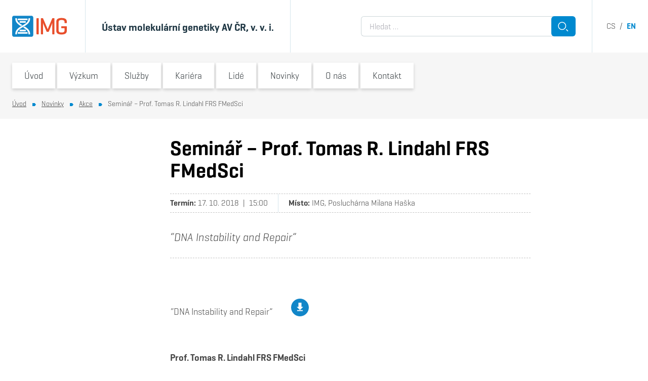

--- FILE ---
content_type: text/html; charset=UTF-8
request_url: https://www.img.cas.cz/2018/10/33556-seminar-prof-tomas-r-lindahl/
body_size: 51172
content:
<!DOCTYPE html>
<html lang="cs-CZ" class="frontend no-js">
<head>
    <meta charset="UTF-8" />
    <meta name="viewport" content="initial-scale=1.0, width=device-width">
	<script>
		(function( window, undefined ) {
			document.documentElement.className =
				document.documentElement.className.replace( "no-js", "js" );
		}( this ));
	</script>
	<title>Seminář &#8211; Prof. Tomas R. Lindahl FRS FMedSci &#8211; Ústav molekulární genetiky AV ČR, v. v. i.</title>
<meta name='robots' content='max-image-preview:large' />
	<style>img:is([sizes="auto" i], [sizes^="auto," i]) { contain-intrinsic-size: 3000px 1500px }</style>
	<link rel="apple-touch-icon" sizes="180x180" href="/favicon/apple-touch-icon.png">
<link rel="icon" type="image/png" sizes="16x16" href="/favicon/favicon-16x16.png">
<link rel="icon" type="image/png" sizes="32x32" href="/favicon/favicon-32x32.png">
<link rel="manifest" href="/favicon/site.webmanifest">
<link rel="mask-icon" href="/favicon/safari-pinned-tab.svg" color="#5bbad5">
<link rel="shortcut icon" href="/favicon/favicon.ico">
<meta name="msapplication-TileColor" content="#da532c">
<meta name="msapplication-config" content="/favicon/browserconfig.xml">
<meta name="theme-color" content="#ffffff">
<meta name="dlm-version" content="5.1.6"><script>
window.koko_analytics = {"url":"https:\/\/www.img.cas.cz\/koko-analytics-collect.php","site_url":"https:\/\/www.img.cas.cz","post_id":33556,"path":"\/2018\/10\/33556-seminar-prof-tomas-r-lindahl\/","method":"none","use_cookie":false};
</script>
<link rel="alternate" href="https://www.img.cas.cz/2018/10/33556-seminar-prof-tomas-r-lindahl/" hreflang="cs" />
<link rel="alternate" href="https://www.img.cas.cz/2018/10/33562-seminar-prof-tomas-r-lindahl/" hreflang="en" />
<script>
window._wpemojiSettings = {"baseUrl":"https:\/\/s.w.org\/images\/core\/emoji\/16.0.1\/72x72\/","ext":".png","svgUrl":"https:\/\/s.w.org\/images\/core\/emoji\/16.0.1\/svg\/","svgExt":".svg","source":{"concatemoji":"https:\/\/www.img.cas.cz\/wp-includes\/js\/wp-emoji-release.min.js?ver=6.8.3"}};
/*! This file is auto-generated */
!function(s,n){var o,i,e;function c(e){try{var t={supportTests:e,timestamp:(new Date).valueOf()};sessionStorage.setItem(o,JSON.stringify(t))}catch(e){}}function p(e,t,n){e.clearRect(0,0,e.canvas.width,e.canvas.height),e.fillText(t,0,0);var t=new Uint32Array(e.getImageData(0,0,e.canvas.width,e.canvas.height).data),a=(e.clearRect(0,0,e.canvas.width,e.canvas.height),e.fillText(n,0,0),new Uint32Array(e.getImageData(0,0,e.canvas.width,e.canvas.height).data));return t.every(function(e,t){return e===a[t]})}function u(e,t){e.clearRect(0,0,e.canvas.width,e.canvas.height),e.fillText(t,0,0);for(var n=e.getImageData(16,16,1,1),a=0;a<n.data.length;a++)if(0!==n.data[a])return!1;return!0}function f(e,t,n,a){switch(t){case"flag":return n(e,"\ud83c\udff3\ufe0f\u200d\u26a7\ufe0f","\ud83c\udff3\ufe0f\u200b\u26a7\ufe0f")?!1:!n(e,"\ud83c\udde8\ud83c\uddf6","\ud83c\udde8\u200b\ud83c\uddf6")&&!n(e,"\ud83c\udff4\udb40\udc67\udb40\udc62\udb40\udc65\udb40\udc6e\udb40\udc67\udb40\udc7f","\ud83c\udff4\u200b\udb40\udc67\u200b\udb40\udc62\u200b\udb40\udc65\u200b\udb40\udc6e\u200b\udb40\udc67\u200b\udb40\udc7f");case"emoji":return!a(e,"\ud83e\udedf")}return!1}function g(e,t,n,a){var r="undefined"!=typeof WorkerGlobalScope&&self instanceof WorkerGlobalScope?new OffscreenCanvas(300,150):s.createElement("canvas"),o=r.getContext("2d",{willReadFrequently:!0}),i=(o.textBaseline="top",o.font="600 32px Arial",{});return e.forEach(function(e){i[e]=t(o,e,n,a)}),i}function t(e){var t=s.createElement("script");t.src=e,t.defer=!0,s.head.appendChild(t)}"undefined"!=typeof Promise&&(o="wpEmojiSettingsSupports",i=["flag","emoji"],n.supports={everything:!0,everythingExceptFlag:!0},e=new Promise(function(e){s.addEventListener("DOMContentLoaded",e,{once:!0})}),new Promise(function(t){var n=function(){try{var e=JSON.parse(sessionStorage.getItem(o));if("object"==typeof e&&"number"==typeof e.timestamp&&(new Date).valueOf()<e.timestamp+604800&&"object"==typeof e.supportTests)return e.supportTests}catch(e){}return null}();if(!n){if("undefined"!=typeof Worker&&"undefined"!=typeof OffscreenCanvas&&"undefined"!=typeof URL&&URL.createObjectURL&&"undefined"!=typeof Blob)try{var e="postMessage("+g.toString()+"("+[JSON.stringify(i),f.toString(),p.toString(),u.toString()].join(",")+"));",a=new Blob([e],{type:"text/javascript"}),r=new Worker(URL.createObjectURL(a),{name:"wpTestEmojiSupports"});return void(r.onmessage=function(e){c(n=e.data),r.terminate(),t(n)})}catch(e){}c(n=g(i,f,p,u))}t(n)}).then(function(e){for(var t in e)n.supports[t]=e[t],n.supports.everything=n.supports.everything&&n.supports[t],"flag"!==t&&(n.supports.everythingExceptFlag=n.supports.everythingExceptFlag&&n.supports[t]);n.supports.everythingExceptFlag=n.supports.everythingExceptFlag&&!n.supports.flag,n.DOMReady=!1,n.readyCallback=function(){n.DOMReady=!0}}).then(function(){return e}).then(function(){var e;n.supports.everything||(n.readyCallback(),(e=n.source||{}).concatemoji?t(e.concatemoji):e.wpemoji&&e.twemoji&&(t(e.twemoji),t(e.wpemoji)))}))}((window,document),window._wpemojiSettings);
</script>
<style id='wp-emoji-styles-inline-css'>

	img.wp-smiley, img.emoji {
		display: inline !important;
		border: none !important;
		box-shadow: none !important;
		height: 1em !important;
		width: 1em !important;
		margin: 0 0.07em !important;
		vertical-align: -0.1em !important;
		background: none !important;
		padding: 0 !important;
	}
</style>
<style id='classic-theme-styles-inline-css'>
/*! This file is auto-generated */
.wp-block-button__link{color:#fff;background-color:#32373c;border-radius:9999px;box-shadow:none;text-decoration:none;padding:calc(.667em + 2px) calc(1.333em + 2px);font-size:1.125em}.wp-block-file__button{background:#32373c;color:#fff;text-decoration:none}
</style>
<link rel='stylesheet' id='cb-carousel-style-css' href='https://www.img.cas.cz/wp-content/plugins/carousel-block/blocks/../build/carousel-legacy/style-index.css?ver=2.0.6' media='all' />
<style id='cb-carousel-v2-style-inline-css'>
.wp-block-cb-carousel-v2{position:relative}.wp-block-cb-carousel-v2[data-cb-pagination=true] .swiper-horizontal{margin-bottom:calc(var(--wp--custom--carousel-block--pagination-bullet-size, 8px)*4)}.wp-block-cb-carousel-v2 .cb-button-next,.wp-block-cb-carousel-v2 .cb-button-prev{color:var(--wp--custom--carousel-block--navigation-color,#000);height:var(--wp--custom--carousel-block--navigation-size,22px);margin-top:calc(0px - var(--wp--custom--carousel-block--navigation-size, 22px)/2);width:calc(var(--wp--custom--carousel-block--navigation-size, 22px)/44*27)}.wp-block-cb-carousel-v2 .cb-button-next:after,.wp-block-cb-carousel-v2 .cb-button-prev:after{font-size:var(--wp--custom--carousel-block--navigation-size,22px)}.wp-block-cb-carousel-v2 .cb-button-next:hover,.wp-block-cb-carousel-v2 .cb-button-prev:hover{color:var(--wp--custom--carousel-block--navigation-hover-color,var(--wp--custom--carousel-block--navigation-color,#000))}.wp-block-cb-carousel-v2 .cb-button-prev,.wp-block-cb-carousel-v2.cb-rtl .cb-button-next{left:calc(var(--wp--custom--carousel-block--navigation-size, 22px)*-1/44*27 - var(--wp--custom--carousel-block--navigation-sides-offset, 10px));right:auto}.wp-block-cb-carousel-v2 .cb-button-next,.wp-block-cb-carousel-v2.cb-rtl .cb-button-prev{left:auto;right:calc(var(--wp--custom--carousel-block--navigation-size, 22px)*-1/44*27 - var(--wp--custom--carousel-block--navigation-sides-offset, 10px))}.wp-block-cb-carousel-v2.cb-rtl .cb-button-next,.wp-block-cb-carousel-v2.cb-rtl .cb-button-prev{transform:scaleX(-1)}.wp-block-cb-carousel-v2 .cb-pagination.swiper-pagination-horizontal{bottom:var(--wp--custom--carousel-block--pagination-bottom,-20px);display:flex;justify-content:center;top:var(--wp--custom--carousel-block--pagination-top,auto)}.wp-block-cb-carousel-v2 .cb-pagination.swiper-pagination-horizontal.swiper-pagination-bullets .cb-pagination-bullet{margin:0 var(--wp--custom--carousel-block--pagination-bullet-horizontal-gap,4px)}.wp-block-cb-carousel-v2 .cb-pagination .cb-pagination-bullet{background:var(--wp--custom--carousel-block--pagination-bullet-color,var(--wp--custom--carousel-block--pagination-bullet-inactive-color,#000));height:var(--wp--custom--carousel-block--pagination-bullet-size,8px);opacity:var(--wp--custom--carousel-block--pagination-bullet-inactive-opacity,var(--wp--custom--carousel-block--pagination-bullet-opacity,.2));width:var(--wp--custom--carousel-block--pagination-bullet-size,8px)}.wp-block-cb-carousel-v2 .cb-pagination .cb-pagination-bullet.swiper-pagination-bullet-active{background:var(--wp--custom--carousel-block--pagination-bullet-active-color,#000);opacity:var(--wp--custom--carousel-block--pagination-bullet-active-opacity,1)}.wp-block-cb-carousel-v2 .cb-pagination .cb-pagination-bullet:not(.swiper-pagination-bullet-active):hover{background:var(--wp--custom--carousel-block--pagination-bullet-hover-color,var(--wp--custom--carousel-block--pagination-bullet-inactive-hover-color,var(--wp--custom--carousel-block--pagination-bullet-active-color,#000)));opacity:var(--wp--custom--carousel-block--pagination-bullet-inactive-hover-opacity,var(--wp--custom--carousel-block--pagination-bullet-inactive-opacity,.2))}.wp-block-cb-carousel-v2.alignfull .cb-button-next,.wp-block-cb-carousel-v2.alignfull .cb-button-prev{color:var(--wp--custom--carousel-block--navigation-alignfull-color,#000)}.wp-block-cb-carousel-v2.alignfull .cb-button-prev,.wp-block-cb-carousel-v2.alignfull.cb-rtl .cb-button-next{left:var(--wp--custom--carousel-block--navigation-sides-offset,10px);right:auto}.wp-block-cb-carousel-v2.alignfull .cb-button-next,.wp-block-cb-carousel-v2.alignfull.cb-rtl .cb-button-prev{left:auto;right:var(--wp--custom--carousel-block--navigation-sides-offset,10px)}.wp-block-cb-carousel-v2 .wp-block-image{margin-bottom:var(--wp--custom--carousel-block--image-margin-bottom,0);margin-top:var(--wp--custom--carousel-block--image-margin-top,0)}.wp-block-cb-carousel-v2 .wp-block-cover{margin-bottom:var(--wp--custom--carousel-block--cover-margin-bottom,0);margin-top:var(--wp--custom--carousel-block--cover-margin-top,0)}.wp-block-cb-carousel-v2 .wp-block-cover.aligncenter,.wp-block-cb-carousel-v2 .wp-block-image.aligncenter{margin-left:auto!important;margin-right:auto!important}

</style>
<style id='tiptip-hyperlink-group-block-style-inline-css'>
.wp-block-tiptip-hyperlink-group-block,.wp-block-tiptip-hyperlink-group-block a p{background-color:var(--color-bkg,none);color:var(--color-text,none);cursor:pointer;display:block}.wp-block-tiptip-hyperlink-group-block a p:hover,.wp-block-tiptip-hyperlink-group-block:hover{background-color:var(--color-bkg-hover,none)}

</style>
<style id='safe-svg-svg-icon-style-inline-css'>
.safe-svg-cover{text-align:center}.safe-svg-cover .safe-svg-inside{display:inline-block;max-width:100%}.safe-svg-cover svg{fill:currentColor;height:100%;max-height:100%;max-width:100%;width:100%}

</style>
<link rel='stylesheet' id='contact-form-7-css' href='https://www.img.cas.cz/wp-content/plugins/contact-form-7/includes/css/styles.css?ver=6.1.4' media='all' />
<link rel='stylesheet' id='related-posts-by-taxonomy-css' href='https://www.img.cas.cz/wp-content/plugins/related-posts-by-taxonomy/includes/assets/css/styles.css?ver=6.8.3' media='all' />
<link rel='stylesheet' id='img-omnibus-legacy-css' href='https://www.img.cas.cz/wp-content/themes/img/assets/dist/omnibus-legacy.css?ver=1662333147' media='all' />
<link rel='stylesheet' id='img-geogrotesque-css' href='https://www.img.cas.cz/wp-content/themes/img/assets/dist/geogrotesque.min.css?ver=1662333147' media='all' />
<link rel='stylesheet' id='img-utilites-css' href='https://www.img.cas.cz/wp-content/themes/img/assets/dist/utilites.min.css?ver=1662333147' media='all' />
<link rel='stylesheet' id='img-styles-css' href='https://www.img.cas.cz/wp-content/themes/img/assets/dist/styles.min.css?ver=1662333147' media='all' />
<link rel='stylesheet' id='img-blocks-core-css' href='https://www.img.cas.cz/wp-content/themes/img/assets/dist/blocks-core.min.css?ver=1662333147' media='all' />
<link rel='stylesheet' id='img-blocks-custom-css' href='https://www.img.cas.cz/wp-content/themes/img/assets/dist/blocks-custom.min.css?ver=1662333147' media='all' />
<link rel='stylesheet' id='img-wp-editor-frontend-css' href='https://www.img.cas.cz/wp-content/themes/img/assets/dist/wp-editor-frontend.min.css?ver=1662333147' media='all' />
<style id='block-visibility-screen-size-styles-inline-css'>
/* Large screens (desktops, 992px and up) */
@media ( min-width: 992px ) {
	.block-visibility-hide-large-screen {
		display: none !important;
	}
}

/* Medium screens (tablets, between 768px and 992px) */
@media ( min-width: 768px ) and ( max-width: 991.98px ) {
	.block-visibility-hide-medium-screen {
		display: none !important;
	}
}

/* Small screens (mobile devices, less than 768px) */
@media ( max-width: 767.98px ) {
	.block-visibility-hide-small-screen {
		display: none !important;
	}
}
</style>
<script src="https://www.img.cas.cz/wp-includes/js/jquery/jquery.min.js?ver=3.7.1" id="jquery-core-js"></script>
<script src="https://www.img.cas.cz/wp-includes/js/jquery/jquery-migrate.min.js?ver=3.4.1" id="jquery-migrate-js"></script>
<script src="https://www.img.cas.cz/wp-content/themes/img/assets/js/omnibus-legacy.js?ver=6.8.3" id="omnibus-legacy-js"></script>
<link rel="https://api.w.org/" href="https://www.img.cas.cz/wp-json/" /><link rel="alternate" title="JSON" type="application/json" href="https://www.img.cas.cz/wp-json/wp/v2/posts/33556" /><link rel="EditURI" type="application/rsd+xml" title="RSD" href="https://www.img.cas.cz/xmlrpc.php?rsd" />
<meta name="generator" content="WordPress 6.8.3" />
<link rel="canonical" href="https://www.img.cas.cz/2018/10/33556-seminar-prof-tomas-r-lindahl/" />
<link rel='shortlink' href='https://www.img.cas.cz/?p=33556' />
<link rel="alternate" title="oEmbed (JSON)" type="application/json+oembed" href="https://www.img.cas.cz/wp-json/oembed/1.0/embed?url=https%3A%2F%2Fwww.img.cas.cz%2F2018%2F10%2F33556-seminar-prof-tomas-r-lindahl%2F&#038;lang=cs" />
<link rel="alternate" title="oEmbed (XML)" type="text/xml+oembed" href="https://www.img.cas.cz/wp-json/oembed/1.0/embed?url=https%3A%2F%2Fwww.img.cas.cz%2F2018%2F10%2F33556-seminar-prof-tomas-r-lindahl%2F&#038;format=xml&#038;lang=cs" />
	<link rel="stylesheet" type="text/css" href="/internal_bar_css/">
<script>if (navigator.appName == 'Microsoft Internet Explorer' ||  !!(navigator.userAgent.match(/Trident/) || navigator.userAgent.match(/rv:11/)) || (typeof $.browser !== "undefined" && $.browser.msie == 1)) {
document.write( '<style> .headerArea, .pageArea { display: none !important } </style>' )
}</script>		<style id="wp-custom-css">
			/* ===================================== Bank info tabs
 =====================================*/

.tabs {
	max-width: 507px;
}

/* Hide radios */
.tabs input[type="radio"] {
	display: none;
}

.tab-box {
	display: flex;
	background: #fff;
	border-radius: 3px;
}
/*
.tab-box > div {
	display: flex;
	background: #fff;
	border-radius: 3px;
}
*/

.labels {
	display: flex;
	flex-direction: column;
	padding: 3px 0 0 3px;
	margin: -3px 0 0 -3px;
	overflow: hidden
}

.labels label {
	padding: 7px 45px 7px 15px;
	font-size: 1rem;
	line-height: 1;
	font-weight: bold;
	text-align: center;
	background-color: #0089cf;
	color: #fff;
	margin-bottom: 0.3rem;
	cursor: pointer;
}

/* Active tab style */
#tab-czk:checked ~ .tab-box .labels label[for="tab-czk"],
#tab-eur:checked ~ .tab-box .labels label[for="tab-eur"],
#tab-usd:checked ~ .tab-box .labels label[for="tab-usd"] {
	background-color: #fff;
	color: #333;
	box-shadow: 0 2px 6px  rgba(0,0,0,0.16);
	z-index: 1;
}

.content-area {
	flex: 1;
	padding: 12px 20px 45px 30px;
	font-size: 1rem;
	color: #333;
	display: none;
	box-shadow: 0 2px 6px  rgba(0,0,0,0.16);
}

#tab-czk:checked ~ .tab-box .content-czk,
#tab-eur:checked ~ .tab-box .content-eur,
#tab-usd:checked ~ .tab-box .content-usd {
	display: block;
}

/* =====================================
Accordions 2 - content with grey bg
 =====================================*/

.accordions2-content-grey-bg > div {	
	background-color: rgba(246,246,246,1)!important;
}

.accordions2-content-grey-bg .accordion2-title {
	background-color: rgba(255,255,255,1);
}

.accordions2-content-grey-bg .accordion2-content {
	padding-top: 2rem;
}

/* =====================================
Scroll to top button
 =====================================*/

.scrollToTop-section {
	position: relative;
	display: flex;
	justify-content: center;
	align-items: center;
}

.scrollToTop-section::after {
	position: absolute;
	z-index: -1;
	content: '';
	width: 100%;
	border-bottom: 2px dotted #cdcdcd;
}

.scrollToTop-button{
	display: flex;
	width: 3.5rem;
	height: 3.5rem;
	margin-right: 1rem;
}

.scrollToTop-button button {
		transform: rotate(180deg);
}


/* =====================================
Print styles of Openhouse page
 =====================================*/

@media print {
	 
	body {
      zoom: 73%; /* Adjusts scale for printing */
    }
	
	
	#interbar,
	.header-menuSwitcher,
	.topmenu,
	.header-search,
	.header-langs,
	.breadcrumbs,
	.footer,
	.wp-block-button,
	.accordion2-expander,
	.scrollToTop-section,
	.no-print {
		display: none !important;
	}
	
	.js .accordion2.is-frontend .accordion2-content {
    display: block !important;
}
	
	.break-before {
		break-before: always;
		page-break-before: always;
	}
	
	.break-after {
		break-after: always;
		page-break-after: always;
	}
	
	.accordion2-title {
		font-size: 23px !important;
	}
	
	.accordion2-title h6 {
		padding-left: 0 !important;
		padding-right: 0 !important;
	}
	

	figure img {
		width: 150px !important;
		height: 150px;
	}
	
	.banner-title {
		padding-top: 1.5rem !important;
		padding-bottom: 1rem !important;
	}
	
	.accordion2-content,
	.banner-title {
		padding-left: 0 !important;
		padding-right: 0 !important;
		background-color: transparent !important;        
        border-bottom: 1px solid #d5e5ec;
        border-top: 1px solid #d5e5ec
	}
	
	.shadow:not(.populus-person-popup .shadow) {
		box-shadow: none !important;
	}

	.layout {
		margin-top: 0 !important;
	}

}


/* =====================================
Helpers
 =====================================*/


.gap-0	{
	gap: 0 !important;
}

/* =====================================
Global WP styles
 =====================================*/

:where(.is-layout-grid){
    gap: 0.5em;
}

body .is-layout-flex{
    display: flex;
}

body .is-layout-grid{
    display: grid;
}

.is-layout-flex{
    flex-wrap: wrap;
    align-items: center;
}
.is-layout-flex > :is(*, div){
    margin: 0;
}

.is-layout-grid > :is(*, div){
    margin: 0;
}

/* =====================================
Newly generated classes for Media & Text block

The classes below can also be utilized on any other block.
 =====================================*/

.center-children-image figure {
	display: flex;
	justify-content: center;
}

.children-image-170x170 img {
	max-width: 170px !important;
}

@media screen and (max-width: 599px) {
	.center-text-on-mobile {
		text-align: center !important
	}
}


/* =====================================
Organization of study
 =====================================*/

@media screen and (min-width: 710px) {
	.wp-block-columns:not(.is-not-stacked-on-mobile).group-link-cols>.wp-block-column {
			flex-basis: 0 !important;
			flex-grow: 1 !important;
	}
}

.group-link {
	margin-bottom: 1.5rem !important;
}


.group-link img {
	width: 100% !important;
}

.group-link .box {
	margin-bottom: 0
}

.group-link:hover .box
 {
--tw-text-opacity: 1;
color: rgba(255,255,255,var(--tw-text-opacity)) !important;
background-color: rgba(0,137,207,var(--tw-bg-opacity)) !important;
}

@media screen and (max-width: 709px) {
.group-link {
			max-width: 30rem;
	}
}


/* =====================================
Contact Form 7
 =====================================*/
.wpcf7-not-valid-tip {
	display: none;
}
.wpcf7 form .wpcf7-response-output {
	margin: 0.2rem 0 -1rem;
	border: 0;
	padding: 0;
}

.wpcf7-submit.button {
	border: 0;
}


/* =====================================
Institute's name in header
 =====================================*/

@media screen and (max-width: 465px) {
	
	#header .container > div > div + div {
		padding-right: 0 !important
	}
}


@media screen and (max-width: 450px) {
	
	#header {
		font-size: 88%;
	}		
}


@media screen and (max-width: 375px) {
	
	#header .container > div > div + div {
		padding-right: 0.75rem !important
	}
	
	#header span.block {
		display: initial !important;
	}	
}


/* =====================================
Research and Service Groups listing
 =====================================*/

@media screen and (max-width: 835px) {

	.formBarResearchGroups + div > div {
		width: 50%;
	}
	
	.formBarResearchGroups + div   a.researchGroup {
		width: 100%;
	}
	
		.formBarResearchGroups + div  .researchGroup-content > h3 {
		height: 3.8em;
	}
}


@media screen and (max-width: 490px) {
	
		#header>div>div>div>div:first-child {
		padding-right: 1.25rem !important;
	}
}


@media screen and (max-width: 440px) {
		
.formBarResearchGroups + div  .researchGroup-content > h3 {
		height: 4.7em;
	}
}


@media screen and (max-width: 390px) {

	.formBarResearchGroups + div > div {
		width: 100%;
	}
	
.formBarResearchGroups + div  .researchGroup-content > h3 {
		height: 2em;
	}
}


/* =====================================
Browse another laboratory suggestion
 =====================================*/

@media screen and (max-width: 599px) {

	.layout--sidebar + div .container > div:first-of-type > div  {
	width: 50%;
	}

.layout--sidebar + div .container > div:first-of-type .researchGroup  {
	width: 100%;
	}	
}

@media screen and (max-width: 437px) {
	.layout--sidebar + div .container > div:first-of-type .researchGroup-content h3  {
		height: 3.75em;
	}
}

@media screen and (max-width: 385px) {
	
	.layout--sidebar + div .container > div:first-of-type .researchGroup-content h3  {
		height: 5em;
	}
}


/* =====================================
Open PhD positions - lab side menu link
 =====================================*/

.menuSide a[href*="/skupina/"][href$="/volne-phd-pozice/"],
.menuSide a[href*="/group/"][href$="/open-phd-positions/"]
{
  position: relative;
}

.menuSide a[href*="/skupina/"][href$="/volne-phd-pozice/"]::before,
.menuSide a[href*="/group/"][href$="/open-phd-positions/"]::before 
{
	content: "!";
	display: inline-flex;
	align-items: center;
	justify-content: center;
	position: absolute;
	top: 0;
	left: -16px;
	width: 29px;
	height: 100%;
	background-color: #f04e26;
	color: #fff;
	font-size: 20px;
	font-weight: 600;
	clip-path: polygon(0% 0%, 75% 0%, 100% 50%, 75% 100%, 0% 100%);
}

.menuSide li.is-active a[href*="/skupina/"][href$="/volne-phd-pozice/"]::before,
.menuSide li.is-active a[href*="/group/"][href$="/open-phd-positions/"]::before 
{
	display: none;
}

nav option[value*="/skupina/"][value$="/volne-phd-pozice/"],
nav option[value*="/group/"][value$="/open-phd-positions/"]
{
	color: #f04e26;
}
		</style>
		</head>
<body class="wp-singular post-template-default single single-post postid-33556 single-format-standard wp-theme-img is-lang-cs overflow-x-hidden is-frontend">

<div class="headerArea">
	
<div class="internalbar py-2 px-6 text-white text-right bg-gray-600"  id="interbar">
	<div class="container">
		<a href="https://intranet.img.cas.cz/" target="_blank">Intranet</a>
<a href="https://webmail.img.cas.cz/" target="_blank">Webmail</a>
<a href="https://helpdesk.img.cas.cz/" target="_blank">Helpdesk</a>	</div>
</div>	
<header id="header" class="header  z-50 bg-white">
	<div class="relative">
		<div class="container">
			<div class="flex min-h-21 md:h-24 lg:h-26">

				<div class="flex-shrink-0 pr-4 sm:pr-9 | flex items-center">
					<a href="https://www.img.cas.cz/">
						<img class="w-19 md:w-27" src="https://www.img.cas.cz/wp-content/themes/img/assets/images/logo.svg" alt="Ústav molekulární genetiky AV ČR, v. v. i.">
					</a>
				</div>

				<div class="flex items-center lg:min-w-92 xl:min-w-100 px-3 sm:px-4 md:px-8 md:pt-1 border-l text-grayblue-800 border-grayblue-300 [ md:text-lg xl:text-xl font-bold ] ">
					<div class="py-1 md:whitespace-nowrap" style="line-height:1.1">
						Ústav molekulární genetiky AV ČR, v. v. i.					</div>
				</div>

				<div class="header-search [ hidden lg:flex ] flex-grow border-grayblue-300 border-l pl-8 pr-8 [ justify-end items-center ]">
					<form class="w-full" style="max-width:26.5rem" role="search" method="get"  action="https://www.img.cas.cz/">
	<div class="flex">
		<label class="flex-grow  -mr-2">
			<span class="sr-only">Vyhledávání</span>
			<input class="w-full h-full rounded-r-none" type="search" name="s" placeholder="Hledat &hellip;" value="" />
		</label>
		
		<button class="relative button flex-shrink-0 flex-grow-0 w-12 h-10 p-0" type="submit">
			<span class="absolute left-0 top-0 w-full h-full"><svg width="48" height="40" viewBox="0 0 48 40" xmlns="http://www.w3.org/2000/svg">
  <g transform="matrix(1, 0, 0, 1, -1, -3)">
    <g>
      <g>
        <path fill="none" stroke="#fff" stroke-miterlimit="20" stroke-width="1.5" d="M29.576 22.289a7.288 7.288 0 0 1-7.287 7.286 7.288 7.288 0 1 1 7.287-7.286z"/>
      </g>
      <g>
        <path fill="none" stroke="#fff" stroke-miterlimit="20" stroke-width="1.5" d="M30.384 29.121L34 32.736"/>
      </g>
    </g>
  </g>
</svg></span>
			<span class="sr-only">Hledat</span>
		</button>
	</div>
</form>

				</div>

				<div class="header-langs [ hidden lg:flex ] pl-7 border-grayblue-300 border-l  [ justify-end items-center text-gray-600 ]">
					<nav class="whitespace-nowrap">
					<a class="uppercase text-gray-600 no-underline hover:underline" href="https://www.img.cas.cz/2018/10/33556-seminar-prof-tomas-r-lindahl/">cs</a>
			 &nbsp;/&nbsp; 				<a class="uppercase font-bold no-underline text-primary" href="https://www.img.cas.cz/2018/10/33562-seminar-prof-tomas-r-lindahl/">en</a>
			</nav>				</div>

				<div class=" [ lg:hidden ] w-14 ">
					<button class="header-menuSwitcher absolute z-80 right-0 top-0 w-14 h-full shadow text-primary text-sm bg-white z-50">
						<div class="hamburger mx-auto"><span></span></div>
						<div class="text-center">MENU</div>
					</button>
				</div>

			</div>
		</div>
	</div>
	</header>
<div id="topmenu" class="topmenu">
	<div class="container">

		<div class="topmenu-head -mx-6 p-6 bg-primary-100 border-grayblue-300 border-b">

			<div class="flex items-center justify-items-center mx-auto" style="max-width:24.5rem">
				<div class="topmenu-search flex-grow">
									</div>

				<div class="topmenu-langs pl-4">
									</div>
			</div>

		</div>

		<div class="topmenu-menu">
			<nav class="menu-hlavni-menu-container"><ul id="menu-hlavni-menu" class="menu"><li id="menu-item-50" class="menu-item menu-item-type-post_type menu-item-object-page menu-item-home menu-item-50"><div class="topmenu-item"><a href="https://www.img.cas.cz/">Úvod</a><button><span class="sr-only">Switch submenu</span><svg xmlns="http://www.w3.org/2000/svg" width="12" height="10" viewBox="0 0 12 10"><g><g transform="rotate(-180 6 5)"><path fill="#0089cf" d="M4.03 9.999l-4.03-5 4.03-5H12v10z"/></g></g></svg></button></div></li>
<li id="menu-item-42678" class="menu-item menu-item-type-post_type menu-item-object-page menu-item-42678 menu-item-has-children"><div class="topmenu-item"><a href="https://www.img.cas.cz/vyzkum/">Výzkum</a><button><span class="sr-only">Switch submenu</span><svg xmlns="http://www.w3.org/2000/svg" width="12" height="10" viewBox="0 0 12 10"><g><g transform="rotate(-180 6 5)"><path fill="#0089cf" d="M4.03 9.999l-4.03-5 4.03-5H12v10z"/></g></g></svg></button></div><ul class="sub-menu"><li class=""><a href="https://www.img.cas.cz/vyzkum/skupiny/">Výzkumné a servisní skupiny</a></li><li class=""><a href="https://www.img.cas.cz/vyzkum/vyzkumne-infrastruktury/">Výzkumné infrastruktury</a></li><li class=""><a href="https://www.img.cas.cz/vyzkum/pilire-naseho-vyzkumu/">Pilíře našeho výzkumu</a></li><li class=""><a href="https://www.img.cas.cz/vyzkum/vybrane-vysledky/">Vybrané výsledky</a></li><li class=""><a href="https://www.img.cas.cz/vyzkum/grantove-projekty/">Grantové projekty</a></li><li class=""><a href="https://www.img.cas.cz/vyzkum/publikace/">Publikace</a></li><li class=""><a href="https://www.img.cas.cz/vyzkum/oceneni-a-clenstvi/">Ocenění a členství</a></li><li class=""><a href="https://www.img.cas.cz/vyzkum/vedecke-rocenky/">Vědecké ročenky</a></li></ul></li>
<li id="menu-item-43033" class="menu-item menu-item-type-post_type menu-item-object-page menu-item-43033 menu-item-has-children"><div class="topmenu-item"><a href="https://www.img.cas.cz/sluzby/">Služby</a><button><span class="sr-only">Switch submenu</span><svg xmlns="http://www.w3.org/2000/svg" width="12" height="10" viewBox="0 0 12 10"><g><g transform="rotate(-180 6 5)"><path fill="#0089cf" d="M4.03 9.999l-4.03-5 4.03-5H12v10z"/></g></g></svg></button></div><ul class="sub-menu"><li class=""><a href="https://www.img.cas.cz/sluzby/moznosti-spoluprace/">Možnosti spolupráce</a></li><li class=""><a href="https://www.img.cas.cz/sluzby/sluzby-servisnich-pracovist/">Služby servisních pracovišť</a></li><li class=""><a href="https://www.img.cas.cz/sluzby/oblasti-expertizy/">Oblasti expertízy</a></li><li class=""><a href="https://www.img.cas.cz/sluzby/podpora-vyzkumnych-pracovniku/">Podpora výzkumných pracovníků</a></li><li class=""><a href="https://www.img.cas.cz/sluzby/transfer-technologii/">Transfer technologií</a></li><li class=""><a href="https://www.img.cas.cz/sluzby/nabidka-vysledku-k-licencovani/">Nabídka výsledků k&nbsp;licencování</a></li><li class=""><a href="https://www.img.cas.cz/sluzby/reference-partneru/">Reference našich partnerů</a></li><li class=""><a href="https://www.img.cas.cz/sluzby/vybaveni-a-technologie/">Vybavení a technologie</a></li></ul></li>
<li id="menu-item-42716" class="menu-item menu-item-type-post_type menu-item-object-page menu-item-42716 menu-item-has-children"><div class="topmenu-item"><a href="https://www.img.cas.cz/kariera/">Kariéra</a><button><span class="sr-only">Switch submenu</span><svg xmlns="http://www.w3.org/2000/svg" width="12" height="10" viewBox="0 0 12 10"><g><g transform="rotate(-180 6 5)"><path fill="#0089cf" d="M4.03 9.999l-4.03-5 4.03-5H12v10z"/></g></g></svg></button></div><ul class="sub-menu"><li class=""><a href="https://www.img.cas.cz/kariera/karierni-prilezitosti/">Kariérní příležitosti</a></li><li class=""><a href="https://www.img.cas.cz/kariera/volna-mista/">Volná místa</a></li><li class=""><a href="https://www.img.cas.cz/kariera/phd-program/">PhD Program</a></li><li class=""><a href="https://www.img.cas.cz/kariera/staze-a-diplomove-prace/">Stáže a diplomové práce</a></li><li class=""><a href="https://www.img.cas.cz/kariera/prednasky-pro-studenty/">Přednášky pro studenty</a></li><li class=""><a href="https://www.img.cas.cz/kariera/benefity-pro-zamestnance/">Benefity pro zaměstnance</a></li><li class=""><a href="https://www.img.cas.cz/kariera/proc-si-vybrat-img/">Proč si vybrat IMG?</a></li></ul></li>
<li id="menu-item-42799" class="menu-item menu-item-type-post_type menu-item-object-page menu-item-42799"><div class="topmenu-item"><a href="https://www.img.cas.cz/lide/">Lidé</a><button><span class="sr-only">Switch submenu</span><svg xmlns="http://www.w3.org/2000/svg" width="12" height="10" viewBox="0 0 12 10"><g><g transform="rotate(-180 6 5)"><path fill="#0089cf" d="M4.03 9.999l-4.03-5 4.03-5H12v10z"/></g></g></svg></button></div></li>
<li id="menu-item-56235" class="menu-item menu-item-type-post_type menu-item-object-page menu-item-56235 menu-item-has-children"><div class="topmenu-item"><a href="https://www.img.cas.cz/novinky/">Novinky</a><button><span class="sr-only">Switch submenu</span><svg xmlns="http://www.w3.org/2000/svg" width="12" height="10" viewBox="0 0 12 10"><g><g transform="rotate(-180 6 5)"><path fill="#0089cf" d="M4.03 9.999l-4.03-5 4.03-5H12v10z"/></g></g></svg></button></div><ul class="sub-menu"><li class=""><a href="https://www.img.cas.cz/novinky/novinky/">Novinky</a></li><li class=""><a href="https://www.img.cas.cz/novinky/akce/">Akce</a></li><li class=""><a href="https://www.img.cas.cz/novinky/popularizace/">Popularizace</a></li><li class=""><a href="https://www.img.cas.cz/novinky/akce-pro-verejnost/">Akce pro veřejnost</a></li></ul></li>
<li id="menu-item-48" class="menu-item menu-item-type-post_type menu-item-object-page menu-item-48 menu-item-has-children"><div class="topmenu-item"><a href="https://www.img.cas.cz/o-nas/">O nás</a><button><span class="sr-only">Switch submenu</span><svg xmlns="http://www.w3.org/2000/svg" width="12" height="10" viewBox="0 0 12 10"><g><g transform="rotate(-180 6 5)"><path fill="#0089cf" d="M4.03 9.999l-4.03-5 4.03-5H12v10z"/></g></g></svg></button></div><ul class="sub-menu"><li class=""><a href="https://www.img.cas.cz/o-nas/vedeni-ustavu/">Vedení ústavu</a></li><li class=""><a href="https://www.img.cas.cz/o-nas/organizacni-struktura/">Organizační struktura</a></li><li class=""><a href="https://www.img.cas.cz/o-nas/uvod-reditele/">Úvod ředitele</a></li><li class=""><a href="https://www.img.cas.cz/o-nas/sekretariat-reditele/">Sekretariát ředitele</a></li><li class=""><a href="https://www.img.cas.cz/o-nas/ustav-v-cislech/">Ústav v&nbsp;číslech</a></li><li class=""><a href="https://www.img.cas.cz/o-nas/historie-ustavu/">Historie ústavu</a></li><li class=""><a href="https://www.img.cas.cz/o-nas/hodnoceni-ustavu/">Hodnocení ústavu</a></li><li class=""><a href="https://www.img.cas.cz/o-nas/ates/">Administrativní a technická správa</a></li><li class=""><a href="https://www.img.cas.cz/o-nas/uredni-deska/">Úřední deska</a></li></ul></li>
<li id="menu-item-2303" class="menu-item menu-item-type-post_type menu-item-object-page menu-item-2303"><div class="topmenu-item"><a href="https://www.img.cas.cz/kontakt/">Kontakt</a><button><span class="sr-only">Switch submenu</span><svg xmlns="http://www.w3.org/2000/svg" width="12" height="10" viewBox="0 0 12 10"><g><g transform="rotate(-180 6 5)"><path fill="#0089cf" d="M4.03 9.999l-4.03-5 4.03-5H12v10z"/></g></g></svg></button></div></li>
</ul></nav>		</div>

	</div>
</div>


</div>

<div class="pageArea">

	<div class="breadcrumbs bg-gray-100 py-5 leading-snug">
		<div class="container">
			<nav class="" role="navigation" aria-label="Breadcrumbs" itemprop="breadcrumb"><ul class="breadcrumbs-list" itemscope itemtype="https://schema.org/BreadcrumbList"><li class="breadcrumbs-item breadcrumbs-item--home" itemprop="itemListElement" itemscope itemtype="https://schema.org/ListItem"><a href="https://www.img.cas.cz/" itemprop="item"><span itemprop="name">Úvod</span></a></li><li class="breadcrumbs-item breadcrumbs-item--post" itemprop="itemListElement" itemscope itemtype="https://schema.org/ListItem"><a href="https://www.img.cas.cz/novinky/" itemprop="item"><span itemprop="name">Novinky</span></a></li><li class="breadcrumbs-item breadcrumbs-item--post" itemprop="itemListElement" itemscope itemtype="https://schema.org/ListItem"><a href="https://www.img.cas.cz/novinky/akce/" itemprop="item"><span itemprop="name">Akce</span></a></li><li class="breadcrumbs-item breadcrumbs-item--post" itemprop="itemListElement" itemscope itemtype="https://schema.org/ListItem"><span itemprop="item"><span itemprop="name">Seminář &#8211; Prof. Tomas R. Lindahl FRS FMedSci</span></span></li></ul></nav>		</div>
	</div>

<div class="layout layout--narrow">
	<div class="container">
					<div class="layout-content">
							<h1>Seminář &#8211; Prof. Tomas R. Lindahl FRS FMedSci</h1>
			
<div class="mb-8">
	<ul class="flex flex-col sm:flex-row border-t border-b border-gray-300 border-dashed leading-tight">
		<li class="block py-2 pl-0 pr-2 sm:pr-5 sm:inline-block  ">
			<strong>Termín:</strong> 
			17. 10. 2018 &nbsp;|&nbsp; 15:00		</li>
					<li  class="block py-2 border-t border-gray-300 border-dashed  sm:px-5 sm:inline-block sm:border-l sm:border-t-0 sm:border-solid sm:border-grayblue-300 ">
				<strong>Místo:</strong>  
				IMG, Posluchárna Milana Haška 
			</li>
			</ul>
</div>			<div class="text-2xl italic"><p><span>“DNA Instability and Repair”<br /></span></p>
</div><hr class="mt-6 mb-7">			<div class="wp-editor wp-editor--primary">
				<p>&nbsp;</p>
<table>
<tbody>
<tr>
<td>“DNA Instability and Repair”</td>
<td><a href="https://www.img.cas.cz/files/2018/10/Tomas_R_Lindahl.pdf" target="_blank" rel="noopener"><img decoding="async" class="non-image alignright" title="pozvánka" src="https://www.img.cas.cz/files/assets/download-icon.svg" alt="Lindahl_Tomas" width="46" height="60" /></a></td>
</tr>
</tbody>
</table>
<p>&nbsp;</p>
<p><strong>Prof. Tomas R. Lindahl FRS FMedSci <br />
 </strong>(The Nobel Laureate in Chemistry)</p>
<p>The Francis Crick Institute, London, UK</p>
<p>&nbsp;</p>
<p><a href="https://www.crick.ac.uk/about-us/who-we-are/how-we-got-here/notable-alumni/tomas-lindahl" target="_blank" rel="noopener">More information about the lecturer</a></p>
			</div>
					</div>
			</div>
</div>

<link rel='stylesheet' id='img-footer-css' href='https://www.img.cas.cz/wp-content/themes/img/assets/dist/footer.min.css?ver=1662333147' media='all' />


<footer class="footer">

	<div class="footer-row">

		<div class="footer-col footer-col--1">
			<div class="footer-colin">
				<div id="block-19" class="widget widget_block">
<h3 class="wp-block-heading" id="adresa">Adresa</h3>
</div><div id="block-20" class="widget widget_block widget_text">
<p>Ústav molekulární genetiky AV ČR, v. v. i.<br>Vídeňská 1083<br>142 00 Praha 4</p>
</div><div id="block-21" class="widget widget_block widget_text">
<p><a href="https://www.img.cas.cz/kontakt/">Více</a> &gt;</p>
</div>			</div>
		</div>
		
		<div class="footer-col footer-col--2">
			<div class="footer-colin">
				<div id="block-5" class="widget widget_block">
<h3 class="wp-block-heading" id="pro-zamestnance">Pro zaměstnance</h3>
</div><div id="block-6" class="widget widget_block widget_text">
<p><a href="https://webmail.img.cas.cz/" target="_blank" rel="noreferrer noopener">webmail</a><br><a href="https://vpnportal.img.cas.cz/" target="_blank" rel="noreferrer noopener">vpnportal</a><br><a href="https://helpdesk.img.cas.cz/" target="_blank" rel="noreferrer noopener">helpdesk</a></p>
</div>			</div>
		</div>

		<div class="footer-col footer-col--3">
			<div class="footer-colin">
				<div id="block-24" class="widget widget_block">
<h3 class="wp-block-heading" id="vse-dulezite">Vše důležité</h3>
</div><div id="block-25" class="widget widget_block widget_text">
<p><a href="https://logo.img.cas.cz/" target="_blank" rel="noreferrer noopener">Logo a vizuální identita</a><br><a href="https://www.img.cas.cz/o-nas/uredni-deska/verejne-zakazky/">Veřejné zakázky</a><br><a href="https://www.img.cas.cz/kariera/volna-mista/">Volná místa</a><br><a href="https://www.kcumg.cz/" target="_blank" rel="noreferrer noopener">Konferenční centrum</a><br><a href="https://www.youtube.com/watch?v=HERjpKHQPgk" target="_blank" rel="noreferrer noopener">Propagační video</a></p>
</div>			</div>
		</div>

		<div class="footer-col footer-col--4">	

			<div class="footer-colin">

				<div class="flex nowrap justify-end">
					<span>
<a class="svg-fill-current relative block w-12 h-12 sm:w-14 sm:h-14 bg-center bg-no-repeat rounded shadow transition text-primary bg-white hover:bg-primary hover:text-white" title="Facebook" href="https://www.facebook.com/imgprague" target="_blank">
	<span class="absolute left-0 top-0  w-full h-full flex items-center justify-center" >
		<svg xmlns="http://www.w3.org/2000/svg" width="10" height="20" viewBox="0 0 10 20"><g><g><path fill="#0089cf" d="M6.284 19.405h-3.89V9.999H.448V6.76h1.944V4.814c0-2.645 1.099-4.22 4.217-4.22h2.597v3.244H7.584c-1.214 0-1.297.454-1.297 1.298l-.003 1.623h2.941L8.88 10H6.284z"/></g></g></svg>	</span>
	<span class="sr-only">Facebook</span>
</a></span><span class="ml-2">
<a class="svg-fill-current relative block w-12 h-12 sm:w-14 sm:h-14 bg-center bg-no-repeat rounded shadow transition text-primary bg-white hover:bg-primary hover:text-white" title="Instagram" href="https://www.instagram.com/imgprague" target="_blank">
	<span class="absolute left-0 top-0  w-full h-full flex items-center justify-center" >
		<svg xmlns="http://www.w3.org/2000/svg" width="22" height="22" viewBox="0 0 22 22"><g><g><g><path fill="#0089cf" d="M10.877 7.685a3.24 3.24 0 1 0 .002 6.478 3.24 3.24 0 0 0-.002-6.478z"/></g><g><path fill="#0089cf" d="M17.794 5.228a1.11 1.11 0 0 1 0-2.216 1.108 1.108 0 0 1 0 2.216zm-6.918 11.406a5.71 5.71 0 1 1 .002-11.422 5.71 5.71 0 0 1-.002 11.422zM15.95.697H5.803A5.154 5.154 0 0 0 .65 5.85v10.145a5.154 5.154 0 0 0 5.153 5.154H15.95a5.154 5.154 0 0 0 5.153-5.154V5.851A5.154 5.154 0 0 0 15.95.697z"/></g></g></g></svg>	</span>
	<span class="sr-only">Instagram</span>
</a></span><span class="ml-2">
<a class="svg-fill-current relative block w-12 h-12 sm:w-14 sm:h-14 bg-center bg-no-repeat rounded shadow transition text-primary bg-white hover:bg-primary hover:text-white" title="X (Twitter)" href="https://twitter.com/imgprague" target="_blank">
	<span class="absolute left-0 top-0  w-full h-full flex items-center justify-center" >
		<svg xmlns="http://www.w3.org/2000/svg" width="22" height="20" viewBox="0 0 22 20"><g><g transform="translate(-1907.468 -847.234)"><path fill="#0089cf" d="M1907.52,847.234l8.147,10.894-8.2,8.857h1.845l7.178-7.755,5.8,7.755h6.28l-8.606-11.506,7.632-8.245h-1.845l-6.61,7.142-5.342-7.142Zm2.714,1.359h2.885l12.738,17.032h-2.884Z"/></g></g></svg>	</span>
	<span class="sr-only">X (Twitter)</span>
</a></span><span class="ml-2">
<a class="svg-fill-current relative block w-12 h-12 sm:w-14 sm:h-14 bg-center bg-no-repeat rounded shadow transition text-primary bg-white hover:bg-primary hover:text-white" title="LinkedIn" href="https://www.linkedin.com/company/imgprague" target="_blank">
	<span class="absolute left-0 top-0  w-full h-full flex items-center justify-center" >
		<svg xmlns="http://www.w3.org/2000/svg" width="20" height="20" viewBox="0 0 20 20"><g><g><g><path fill="#0089cf" d="M1.003 19.434V6.383H5.06v13.051zM5.195 2.752c0 1.122-.854 2.029-2.19 2.029C1.724 4.78.87 3.874.897 2.752.87 1.578 1.724.698 3.031.698c1.31 0 2.136.88 2.164 2.054z"/></g><g><path fill="#0089cf" d="M7.02 10.546c0-1.628-.054-3.016-.107-4.164h3.522l.187 1.789h.081c.534-.827 1.868-2.082 4.03-2.082 2.67 0 4.671 1.762 4.671 5.605v7.74h-4.056v-7.232c0-1.682-.589-2.83-2.057-2.83-1.12 0-1.787.774-2.054 1.52-.107.242-.16.642-.16 1.016v7.526H7.02z"/></g></g></g></svg>	</span>
	<span class="sr-only">LinkedIn</span>
</a></span><span class="ml-2">
<a class="svg-fill-current relative block w-12 h-12 sm:w-14 sm:h-14 bg-center bg-no-repeat rounded shadow transition text-primary bg-white hover:bg-primary hover:text-white" title="YouTube" href="https://www.youtube.com/@imgprague" target="_blank">
	<span class="absolute left-0 top-0  w-full h-full flex items-center justify-center" >
		<svg xmlns="http://www.w3.org/2000/svg" width="25" height="21" viewBox="0 0 25 21"><g><g><path fill="#0089cf" d="M9.887 15.622V5.382l8.321 4.982zM23.394.617H1.995c-.589 0-1.067.477-1.067 1.068v17.398c0 .59.478 1.067 1.067 1.067h21.399c.59 0 1.067-.478 1.067-1.067V1.685c0-.59-.477-1.068-1.067-1.068z"/></g></g></svg>	</span>
	<span class="sr-only">YouTube</span>
</a></span>				</div>
					
				<div class="footer-copyright">
					&copy; 2012-2026 IMG	
				</div>

			</div>

		</div>

	</div>
</footer></div>
<script>if (navigator.appName == 'Microsoft Internet Explorer' ||  !!(navigator.userAgent.match(/Trident/) || navigator.userAgent.match(/rv:11/)) || (typeof $.browser !== "undefined" && $.browser.msie == 1)) {
document.write( '<link rel=\'stylesheet\' id=\'img-msie-css\' href=\'https://www.img.cas.cz/wp-content/themes/img/assets/dist/msie.min.css?ver=1662333147\' media=\'all\' /> <div class="MSIE"> <header class="MSIE-header"> <div class="MSIE-headerIn"> <div class="container"> <div class="MSIE-headerRow"> <div class="MSIE-headerLogo"> <img src="https://www.img.cas.cz/wp-content/themes/img/assets/images/logo.svg" alt="Ústav molekulární genetiky AV ČR, v. v. i."> </div> <div class="MSIE-headerDesc"> <p>Ústav molekulární genetiky AV ČR, v. v. i.</p> </div> </div> </div> </div> <div class="MSIE-headerLine "></div> </header> <div class="MSIE-area"> <div class="container"> <div class="MSIE-areaRow"> <div class="MSIE-areaIlustration"> <img src="/wp-content/themes/img/assets/images/page-ie.png" width="397" height="438" alt=""> </div> <div class="MSIE-areaContent"> <h1>Jejda, ještě používáte starý prohlížeč Internet Explorer…</h1> <h3>Prosím, otevřete si naše webové stránky v některém z moderních prohlížečů, např. v Google Chrome, Mozilla Firefox nebo Microsoft Edge.</h3> <div> <button data-clipboard-text="https://www.img.cas.cz/2018/10/33556-seminar-prof-tomas-r-lindahl/" data-clipboard-button="" class="MSIE-button">Zkopírovat URL do schránky</button> </div> <p>Proč nepodporujeme prohlížeč Internet Explorer?</p> <p>Internet Explorer je v dnešní době už zastaralý a neumožňuje plnohodnotně zobrazit naše webové stránky. Ze stejného důvodu i řada jiných webových stránek a webových aplikací již Internet Explorer nepodporuje. Počet uživatelů používajících Internet Explorer stále klesá.</p> <p>Na našem vědeckém ústavu využíváme v mnoha oblastech moderní technologie a proto se je snažíme využívat i na našem webu. Jsme opravdu velmi rádi, že jste se jste navštívili naše webové stránky… jen si je prosím zkuste zobrazit ještě jednou v některém moderním prohlížeči :-)</p> </div> </div> </div> </div> <hr class="MSIE-line"> <div class="MSIE-note"> <div class="container"> <div class="MSIE-noteBody"> </div> </div> </div> </div>' )
}</script><script type="speculationrules">
{"prefetch":[{"source":"document","where":{"and":[{"href_matches":"\/*"},{"not":{"href_matches":["\/wp-*.php","\/wp-admin\/*","\/files\/*","\/wp-content\/*","\/wp-content\/plugins\/*","\/wp-content\/themes\/img\/*","\/*\\?(.+)"]}},{"not":{"selector_matches":"a[rel~=\"nofollow\"]"}},{"not":{"selector_matches":".no-prefetch, .no-prefetch a"}}]},"eagerness":"conservative"}]}
</script>

<!-- Koko Analytics v2.1.3 - https://www.kokoanalytics.com/ -->
<script>
!function(){var e=window,r=e.koko_analytics;r.trackPageview=function(e,t){"prerender"==document.visibilityState||/bot|crawl|spider|seo|lighthouse|facebookexternalhit|preview/i.test(navigator.userAgent)||navigator.sendBeacon(r.url,new URLSearchParams({pa:e,po:t,r:0==document.referrer.indexOf(r.site_url)?"":document.referrer,m:r.use_cookie?"c":r.method[0]}))},e.addEventListener("load",function(){r.trackPageview(r.path,r.post_id)})}();
</script>

<link rel='stylesheet' id='img-fancybox-css' href='https://www.img.cas.cz/wp-content/themes/img/assets/dist/fancybox.min.css?ver=1662333147' media='all' />
<script src="https://www.img.cas.cz/wp-includes/js/dist/hooks.min.js?ver=4d63a3d491d11ffd8ac6" id="wp-hooks-js"></script>
<script src="https://www.img.cas.cz/wp-includes/js/dist/i18n.min.js?ver=5e580eb46a90c2b997e6" id="wp-i18n-js"></script>
<script id="wp-i18n-js-after">
wp.i18n.setLocaleData( { 'text direction\u0004ltr': [ 'ltr' ] } );
</script>
<script src="https://www.img.cas.cz/wp-content/plugins/contact-form-7/includes/swv/js/index.js?ver=6.1.4" id="swv-js"></script>
<script id="contact-form-7-js-translations">
( function( domain, translations ) {
	var localeData = translations.locale_data[ domain ] || translations.locale_data.messages;
	localeData[""].domain = domain;
	wp.i18n.setLocaleData( localeData, domain );
} )( "contact-form-7", {"translation-revision-date":"2025-12-03 20:20:51+0000","generator":"GlotPress\/4.0.3","domain":"messages","locale_data":{"messages":{"":{"domain":"messages","plural-forms":"nplurals=3; plural=(n == 1) ? 0 : ((n >= 2 && n <= 4) ? 1 : 2);","lang":"cs_CZ"},"This contact form is placed in the wrong place.":["Tento kontaktn\u00ed formul\u00e1\u0159 je um\u00edst\u011bn na \u0161patn\u00e9m m\u00edst\u011b."],"Error:":["Chyba:"]}},"comment":{"reference":"includes\/js\/index.js"}} );
</script>
<script id="contact-form-7-js-before">
var wpcf7 = {
    "api": {
        "root": "https:\/\/www.img.cas.cz\/wp-json\/",
        "namespace": "contact-form-7\/v1"
    },
    "cached": 1
};
</script>
<script src="https://www.img.cas.cz/wp-content/plugins/contact-form-7/includes/js/index.js?ver=6.1.4" id="contact-form-7-js"></script>
<script id="pll_cookie_script-js-after">
(function() {
				var expirationDate = new Date();
				expirationDate.setTime( expirationDate.getTime() + 31536000 * 1000 );
				document.cookie = "pll_language=cs; expires=" + expirationDate.toUTCString() + "; path=/; secure; SameSite=Lax";
			}());
</script>
<script id="dlm-xhr-js-extra">
var dlmXHRtranslations = {"error":"An error occurred while trying to download the file. Please try again.","not_found":"Download neexistuje.","no_file_path":"No file path defined.","no_file_paths":"Nejsou definov\u00e1ny cesty k souboru.","filetype":"Download is not allowed for this file type.","file_access_denied":"Access denied to this file.","access_denied":"Access denied. You do not have permission to download this file.","security_error":"Something is wrong with the file path.","file_not_found":"Soubor nenalezen."};
</script>
<script id="dlm-xhr-js-before">
const dlmXHR = {"xhr_links":{"class":["download-link","download-button"]},"prevent_duplicates":true,"ajaxUrl":"https:\/\/www.img.cas.cz\/wp-admin\/admin-ajax.php"}; dlmXHRinstance = {}; const dlmXHRGlobalLinks = "https://www.img.cas.cz/download/"; const dlmNonXHRGlobalLinks = []; dlmXHRgif = "https://www.img.cas.cz/wp-includes/images/spinner.gif"; const dlmXHRProgress = "1"
</script>
<script src="https://www.img.cas.cz/wp-content/plugins/download-monitor/assets/js/dlm-xhr.min.js?ver=5.1.6" id="dlm-xhr-js"></script>
<script src="https://www.img.cas.cz/wp-content/themes/img/assets/libs/fancybox/jquery.fancybox.min.js?ver=6.8.3" id="fancybox-js"></script>
<script async src='https://www.img.cas.cz/wp-content/themes/img/assets/js/fancybox.js?ver=1662333147' id='img-fancybox-js'></script>
<script async src='https://www.img.cas.cz/wp-content/themes/img/assets/js/populus.js?ver=1662333147' id='img-populus-js'></script>
<script async src='https://www.img.cas.cz/wp-content/themes/img/assets/js/header.js?ver=1662333147' id='img-header-js'></script>
<script async src='https://www.img.cas.cz/wp-content/themes/img/assets/js/topmenu.js?ver=1662333147' id='img-topmenu-js'></script>
<script src="https://www.img.cas.cz/wp-content/themes/img/assets/libs/clipboardjs/clipboard.min.js?ver=6.8.3" id="clipboardjs-js"></script>
<script id="clipboardjs-js-after">
new ClipboardJS('[data-clipboard-button]');
</script>
</body>
</html>
